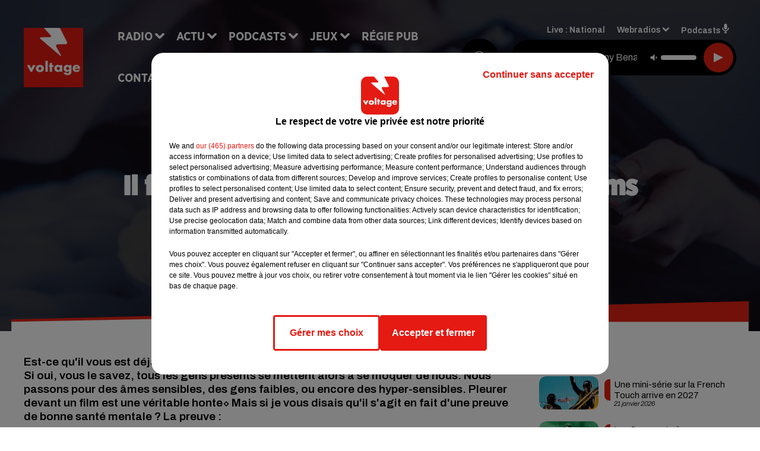

--- FILE ---
content_type: image/svg+xml
request_url: https://medias.lesindesradios.fr/fit-in/1440x2000//medias/Vsj0LZpM34/image/voltage_footer_desktop1756209479417.svg
body_size: 118
content:
<?xml version="1.0" encoding="UTF-8"?>
<svg xmlns="http://www.w3.org/2000/svg" version="1.1" viewBox="0 0 2002 172">
  <!-- Generator: Adobe Illustrator 29.7.1, SVG Export Plug-In . SVG Version: 2.1.1 Build 8)  -->
  <defs>
    <style>
      .st0 {
        fill: #e5e5e5;
      }

      .st1 {
        fill: #e42313;
      }

      .st2 {
        fill: #e41b13;
      }

      .st3 {
        display: none;
      }
    </style>
  </defs>
  <g id="Calque_1" class="st3">
    <path class="st0" d="M2002,65.69C1100.78-147.43,772.16,242.38-98,58.97v113.03H2002v-106.31Z"/>
    <path class="st2" d="M2002,103.46C977.55-167.18,786.6,231.86-98,97.47v74.53H2002v-68.54Z"/>
  </g>
  <g id="Calque_2">
    <path class="st1" d="M791.16,120.79C777.81,121.78,0,168,0,168v4h2002V0L768.42,87.34s-7.5.27-2.97,4.94c5.22,5.39,22.74,18.46,22.74,18.46l3.16,2.36s9.83,6.92-.19,7.69Z"/>
  </g>
</svg>